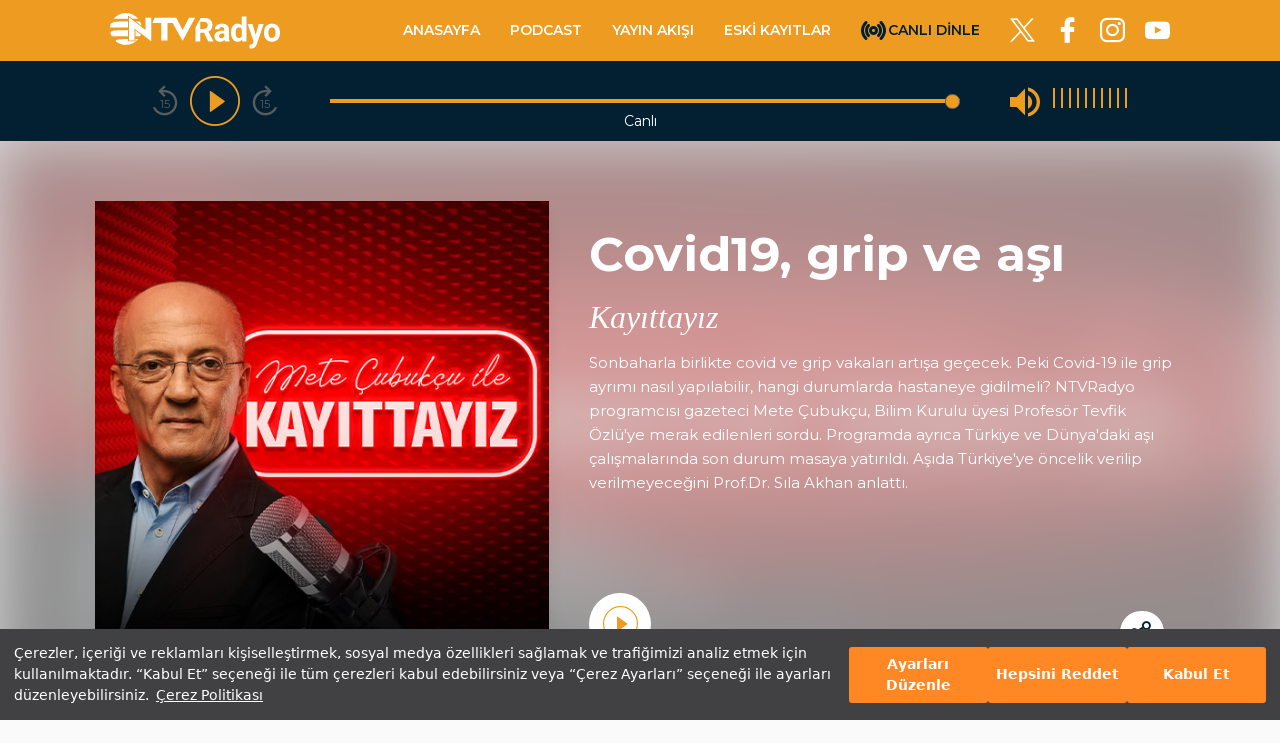

--- FILE ---
content_type: text/html; charset=utf-8
request_url: https://www.ntvradyo.com.tr/program/kayittayiz/462/25-09-2020-1608
body_size: 6364
content:
<!DOCTYPE html><html><head><meta charSet="utf-8"/><meta name="viewport" content="width=device-width, initial-scale=1.0, shrink-to-fit=no"/><link rel="canonical" href="https://www.ntvradyo.com.tr/program/kayittayiz/462/25-09-2020-1608"/><link rel="shortcut icon" type="image/png" href="https://cdn.ntvradyo.com.tr/favicon.png"/><link rel="apple-touch-icon" href="https://cdn.ntvradyo.com.tr/touch-icon.png"/><script>
                        window.dataLayer = window.dataLayer || [];
                        function gtag(arguments){dataLayer.push(arguments);}</script><script>(function(w,d,s,l,i){w[l]=w[l]||[];w[l].push({'gtm.start':
                    new Date().getTime(),event:'gtm.js'});var f=d.getElementsByTagName(s)[0],
                    j=d.createElement(s),dl=l!='dataLayer'?'&l='+l:'';j.async=true;j.src=
                    'https://www.googletagmanager.com/gtm.js?id='+i+dl;f.parentNode.insertBefore(j,f);
                  })(window,document,'script','dataLayer', 'GTM-TFPCD5');</script><link rel="stylesheet" type="text/css" href="https://assets.cookieseal.com/cookie-seal.css"/><script id="cookieseal-script" src="https://assets.cookieseal.com/cookie-seal.js"></script><title>Kayıttayız - Covid19, grip ve aşı | NTV Radyo</title><meta name="title" content="Kayıttayız - Covid19, grip ve aşı | NTV Radyo"/><meta name="description" content="Kayıttayız - Covid19, grip ve aşı podcast yayını NTV Radyo’da! Dinlemek için hemen tıkla!"/><meta property="og:type" content="article"/><meta property="og:title" content="Kayıttayız - Covid19, grip ve aşı | NTV Radyo"/><meta property="og:description" content="Kayıttayız"/><meta property="og:image"/><meta name="twitter:site" content="https://www.ntvradyo.com.tr/"/><meta name="twitter:creator" content="https://www.ntvradyo.com.tr/"/><meta name="twitter:title" content="Kayıttayız - Covid19, grip ve aşı | NTV Radyo"/><meta name="twitter:description" content="Kayıttayız"/><meta name="twitter:image"/><link rel="preload" href="/_next/static/css/8f1a6be4ac3232b3c0a5.css" as="style"/><link rel="stylesheet" href="/_next/static/css/8f1a6be4ac3232b3c0a5.css" data-n-g=""/><link rel="preload" href="/_next/static/css/003a4c30113aa2721b0b.css" as="style"/><link rel="stylesheet" href="/_next/static/css/003a4c30113aa2721b0b.css" data-n-p=""/><link rel="preload" href="/_next/static/css/41813a1162965a0cde80.css" as="style"/><link rel="stylesheet" href="/_next/static/css/41813a1162965a0cde80.css" data-n-p=""/><noscript data-n-css="true"></noscript><link rel="preload" href="/_next/static/chunks/main-fc9168c8d9e150e05ad7.js" as="script"/><link rel="preload" href="/_next/static/chunks/webpack-e067438c4cf4ef2ef178.js" as="script"/><link rel="preload" href="/_next/static/chunks/framework.42b471690688576621ec.js" as="script"/><link rel="preload" href="/_next/static/chunks/e94d9dabc57c8fd8f1564dcea600a179b4b19c61.b71dc5a7b153aa9df138.js" as="script"/><link rel="preload" href="/_next/static/chunks/cd97a939ba53a3746a5708e638e0463d79609a87.0f387fab1871b45c9efb.js" as="script"/><link rel="preload" href="/_next/static/chunks/pages/_app-8eec4f670face4606b79.js" as="script"/><link rel="preload" href="/_next/static/chunks/a156587593801402d6c711c1c5192512f872924e.b6463cd38bb49b525439.js" as="script"/><link rel="preload" href="/_next/static/chunks/cdd2843f486c43e9e8822846432b10650d45dfa7.bd11889cccf5bc1277d4.js" as="script"/><link rel="preload" href="/_next/static/chunks/f8cbe3479d150527bbd3ba2b6bfab1caa77594dd.4275d535b32b36b76228.js" as="script"/><link rel="preload" href="/_next/static/chunks/f8cbe3479d150527bbd3ba2b6bfab1caa77594dd_CSS.c3c33dcc23d96beb9452.js" as="script"/><link rel="preload" href="/_next/static/chunks/ea84a20ea753cc7a37c5fb140b213aa9830d586b.a38f733a36d6664a4ffa.js" as="script"/><link rel="preload" href="/_next/static/chunks/pages/podcast/%5Bid%5D-8ed87c39163d4d4a2f33.js" as="script"/></head><body><div id="__next"><div><noscript><iframe src="https://www.googletagmanager.com/ns.html?id=GTM-TFPCD5" height="0" width="0" style="display:none;visibility:hidden"></iframe></noscript><div id="header_wrapper"><header class="_Header_main_header__2PJcD" id="main_header"><div class="hidden"><audio id="radioAudioPlayer" controls="" crossorigin="anonymous"></audio><audio id="episodeAudioPlayer" controls=""></audio></div><div class="_Header_main_header_container__1JgrU container"><div class="row no-gutters"><div class="col-12"><nav class="_Header_main_header_navbar__3sUQF navbar navbar-expand-lg navbar-light"><a class="_Header_main_header_logo__LO1_v" href="/"><img src="https://cdn.ntvradyo.com.tr/images/svg/logo.svg"/></a><a class="_Header_main_header_item_link__1X_1b _Header_main_header_item_link__for_mobile__33Nub _Header_main_header_item_link__live__2Hh1P" href="/canli-dinle">CANLI DİNLE</a><button aria-controls="responsive-navbar-nav" type="button" aria-label="Toggle navigation" class="_Header_main_header_toggler__1g3KR navbar-toggler collapsed"><span class="navbar-toggler-icon"></span></button><div class="navbar-collapse collapse" id="responsive-navbar-nav"><div class="_Header_main_header_items__1mHTe navbar-nav"><a class="_Header_main_header_item_link__1X_1b " href="/">ANASAYFA</a><a class="_Header_main_header_item_link__1X_1b " href="/radyo-programlari">PODCAST</a><a class="_Header_main_header_item_link__1X_1b " href="/yayin-akisi">YAYIN AKIŞI</a><a class="_Header_main_header_item_link__1X_1b " href="/arsiv">ESKİ KAYITLAR</a><a class="_Header_main_header_item_link__1X_1b _Header_main_header_item_link__contact__2RV2i _Header_main_header_item_link__for_mobile__33Nub " href="/iletisim">İLETİŞİM</a><a class="_Header_main_header_item_link__1X_1b _Header_main_header_item_link__for_web__16MdG _Header_main_header_item_link__live__2Hh1P " href="/canli-dinle">CANLI DİNLE</a></div><ul class="_Header_main_header_social_items__P5-_E"><li class="_Header_main_header_social_item__37GzO"><a href="http://twitter.com/ntvradyo" class="_Header_main_header_social_link__29Se6 _Header_main_header_social_link__twitter__21zg2" target="_blank"></a></li><li class="_Header_main_header_social_item__37GzO"><a href="http://www.facebook.com/ntvradyo" class="_Header_main_header_social_link__29Se6 _Header_main_header_social_link__facebook__1rgWL" target="_blank"></a></li><li class="_Header_main_header_social_item__37GzO"><a href="https://www.instagram.com/ntvradyo/" class="_Header_main_header_social_link__29Se6 _Header_main_header_social_link__instagram__1NCVJ" target="_blank"></a></li><li class="_Header_main_header_social_item__37GzO"><a href="https://www.youtube.com/channel/UCmTvC1BrRdW1k8MSSAVewrA" class="_Header_main_header_social_link__29Se6 _Header_main_header_social_link__youtube__bg26X" target="_blank"></a></li></ul></div></nav></div></div></div></header><section class="RadioPlayer_sticky_player__3PSP4 RadioPlayer_sticky_player__isLoading__1j2PB sticky_player__live"><div class="container"><div class="RadioPlayer_sticky_player_inner__2GGEw"><div class="RadioPlayer_sticky_player_controls__31Sne"><button class="sticky_player_controls_seek_back 
                            RadioPlayer_sticky_player_btn__jKYEV 
                            RadioPlayer_sticky_player_btn_seek_back__1mbbQ" title="15 saniye geri sar" type="button"><div class="RadioPlayer_sticky_player_btn_text__bmZVc">15</div></button><button class="sticky_player_controls_play_pause 
                            RadioPlayer_sticky_player_btn_play_pause__3d1-G 
                            RadioPlayer_sticky_player_btn_play_pause__play__3_prk 
                            RadioPlayer_sticky_player_btn__jKYEV" title="Oynat" type="button"></button><button class="sticky_player_controls_seek_forward 
                            RadioPlayer_sticky_player_btn__jKYEV 
                            RadioPlayer_sticky_player_btn_seek_forward__3pDKP" title="15 saniye ileri sar" type="button"><div class="RadioPlayer_sticky_player_btn_text__bmZVc">15</div></button></div><div class="RadioPlayer_sticky_player_responsive_flex_wrapper__1pfM5"><div class="RadioPlayer_sticky_player_status__xOg7g sticky_player_status"><div style="position:relative" class="RadioPlayer_sticky_player_status_seek_bar__1I6D8 RadioPlayer_sticky_player_status_seek_bar__live__34Ieb common_seek_bar"><div class="common_seek_bar_track common_seek_bar_track-0" style="position:absolute;will-change:;left:0;right:0"></div><div class="common_seek_bar_track common_seek_bar_track-1" style="position:absolute;will-change:;left:0;right:0"></div><div class="common_seek_bar_thumb common_seek_bar_thumb-0 " style="position:absolute;touch-action:none;will-change:;z-index:1;left:0px" tabindex="0" role="slider" aria-orientation="horizontal" aria-valuenow="100" aria-valuemin="0" aria-valuemax="100"></div></div><div class="RadioPlayer_sticky_player_status_duration__3A-B6 sticky_player_status_duration">00:00:00</div></div><div class="RadioPlayer_sticky_player_volume_control__3t3Nk"><div class="sticky_player_volume_control_volume_icon RadioPlayer_sticky_player_btn__jKYEV undefined RadioPlayer_sticky_player_btn_volume_control__on__1JWPM"></div><div class="RadioPlayer_sticky_player_volume_control_volume_bar_items__3HBVF"><button title="Ses Seviye 1" type="button" class="RadioPlayer_sticky_player_volume_control_volume_bar_item__2VmIT RadioPlayer_sticky_player_volume_control_volume_bar_item_on__3tBo_"></button><button title="Ses Seviye 2" type="button" class="RadioPlayer_sticky_player_volume_control_volume_bar_item__2VmIT RadioPlayer_sticky_player_volume_control_volume_bar_item_on__3tBo_"></button><button title="Ses Seviye 3" type="button" class="RadioPlayer_sticky_player_volume_control_volume_bar_item__2VmIT RadioPlayer_sticky_player_volume_control_volume_bar_item_on__3tBo_"></button><button title="Ses Seviye 4" type="button" class="RadioPlayer_sticky_player_volume_control_volume_bar_item__2VmIT RadioPlayer_sticky_player_volume_control_volume_bar_item_on__3tBo_"></button><button title="Ses Seviye 5" type="button" class="RadioPlayer_sticky_player_volume_control_volume_bar_item__2VmIT RadioPlayer_sticky_player_volume_control_volume_bar_item_on__3tBo_"></button><button title="Ses Seviye 6" type="button" class="RadioPlayer_sticky_player_volume_control_volume_bar_item__2VmIT RadioPlayer_sticky_player_volume_control_volume_bar_item_on__3tBo_"></button><button title="Ses Seviye 7" type="button" class="RadioPlayer_sticky_player_volume_control_volume_bar_item__2VmIT RadioPlayer_sticky_player_volume_control_volume_bar_item_on__3tBo_"></button><button title="Ses Seviye 8" type="button" class="RadioPlayer_sticky_player_volume_control_volume_bar_item__2VmIT RadioPlayer_sticky_player_volume_control_volume_bar_item_on__3tBo_"></button><button title="Ses Seviye 9" type="button" class="RadioPlayer_sticky_player_volume_control_volume_bar_item__2VmIT RadioPlayer_sticky_player_volume_control_volume_bar_item_on__3tBo_"></button><button title="Ses Seviye 10" type="button" class="RadioPlayer_sticky_player_volume_control_volume_bar_item__2VmIT RadioPlayer_sticky_player_volume_control_volume_bar_item_on__3tBo_"></button></div></div></div></div><h3 class="RadioPlayer_sticky_player_live_title__1x4St text-elipsis-1">Canlı</h3></div></section></div><section><div><div class="program-detail_programs_detail_hero__39qma"><div class="program-detail_programs_detail_hero_cover_bg__3hFuo"><img src="https://images.ntvradyo.com.tr/cover/2680dc89-4c3c-4d8e-83c8-ed9f450cd7c0-kayittayiz-mainart.jpg" alt="Kayıttayız" width="500" height="500"/></div><div class="program-detail_programs_detail_hero_content__2GNPN"><div class="container"><div class="row no-gutters"><div class="col-lg-5 col-12"><div><img class="program-detail_programs_detail_hero_content_cover_image__pQ0DS" src="https://images.ntvradyo.com.tr/cover/2680dc89-4c3c-4d8e-83c8-ed9f450cd7c0-kayittayiz-mainart.jpg" alt="Kayıttayız" width="500" height="500" loading="lazy"/></div></div><div class="col-lg-7 col-12"><div class="program-detail_programs_detail_hero_content_wrapper__2W7nW"><h1 class="program-detail_programs_detail_hero_content_title__1UdIv">Covid19, grip ve aşı</h1><h4 class="program-detail_programs_detail_hero_content_spot__396a8">Kayıttayız</h4><div class="program-detail_programs_detail_hero_content_description__3Ksfl"><p>
Sonbaharla birlikte covid ve grip vakaları artışa ge&#231;ecek. Peki Covid-19 ile grip ayrımı nasıl yapılabilir, hangi durumlarda hastaneye gidilmeli? 
NTVRadyo programcısı gazeteci Mete &#199;ubuk&#231;u, Bilim Kurulu &#252;yesi Profes&#246;r Tevfik &#214;zl&#252;&#39;ye merak edilenleri sordu. Programda ayrıca T&#252;rkiye ve D&#252;nya&#39;daki aşı &#231;alışmalarında son durum masaya yatırıldı. Aşıda T&#252;rkiye&#39;ye &#246;ncelik verilip verilmeyeceğini Prof.Dr. Sıla Akhan anlattı.
</p>
</div><div class="program-detail_programs_detail_hero_content_date__3vpAU"><p><span class="program-detail_programs_detail_hero_content_date_time__38rmU"></span></p></div><div class="program-detail_programs_detail_episode_item_header_play_podcast__3Pht2"><button data-stream-url="https://podcast.ntvradyo.com.tr/genel/899428729.mp3" data-duration="0" data-program-name="Kayıttayız" data-episode-title="Covid19, grip ve aşı" data-episode-date="25 Eylül 2020" class="program-detail_programs_detail_episode_item_header_play_icon__2U0Zb program-detail_programs_detail_episode_item_header_play_icon__play__MFqks" style="margin-right:0;width:54px;height:54px"></button></div><div class="program-detail_programs_detail_hero_content_share__20pin share-content"><div class="undefined share-content-popup"><a class="undefined undefined share-content-popup-link share-content-popup-link-facebook"></a><a class="undefined undefined share-content-popup-link share-content-popup-link-twitter"></a></div><div class="undefined share-content-inner"><span class="program-detail_programs_detail_hero_content_share_icon__odIje share-content-icon"></span><span class="program-detail_programs_detail_hero_content_share_text__3e4jh share-content-text">PAYLAŞ</span></div></div></div></div></div></div></div></div></div><div class="program-detail_programs_detail_other_components_wrapper__32sB7"><div style="margin-top:-100px"><div class="loading"><div class="loading_inner"></div></div></div><div class="loading"><div class="loading_inner"></div></div></div></section><section class="_Footer_hide_footer__1-OJ5"><div class="_Footer_main_footer_top__35G4t"><div class="container"><div class="row"><div class="col-6"><div class="_Footer_main_footer_logo__1OjGQ"><a href="/"><img src="https://cdn.ntvradyo.com.tr/images/svg/logo.svg"/></a></div></div><div class="col-6"><div class="_Footer_main_footer_copyright__3tZ4v"><p>© Copyright 2025 | Tüm Hakları Saklıdır.</p></div></div></div></div></div><div class="_Footer_main_footer_navs__1zsJ2"><div class="container"><div class="_Footer_main_footer_navs_inner__3W19T"><ul class="_Footer_main_footer_navs_items__2Wr99 "><li class="_Footer_main_footer_navs_item__Uja0r _Footer_main_footer_navs_item__title__3mdIV">KURUMSAL</li><li class="_Footer_main_footer_navs_item__Uja0r"><a href="http://www.dogusyayingrubu.com.tr/" target="_blank" class="_Footer_main_footer_navs_item_link__3Tydr">Doğuş Yayın Grubu</a></li><li class="_Footer_main_footer_navs_item__Uja0r"><a class="_Footer_main_footer_navs_item_link__3Tydr" href="/kullanim-kosullari">Kullanım Koşulları</a></li><li class="_Footer_main_footer_navs_item__Uja0r"><a class="_Footer_main_footer_navs_item_link__3Tydr" href="/kvkk-politikasi">KVKK Politikası</a></li><li class="_Footer_main_footer_navs_item__Uja0r"><a class="_Footer_main_footer_navs_item_link__3Tydr" href="/cerez-politikasi">Çerez(Cookie) Politikası</a></li><li class="_Footer_main_footer_navs_item__Uja0r"><a class="_Footer_main_footer_navs_item_link__3Tydr" href="/kunye">Künye</a></li><li class="_Footer_main_footer_navs_item__Uja0r"><a class="_Footer_main_footer_navs_item_link__3Tydr" href="/izleyici-temsilciligi">İzleyici Temsilcisi</a></li><li class="_Footer_main_footer_navs_item__Uja0r"><a class="_Footer_main_footer_navs_item_link__3Tydr" href="/iletisim">Bize Ulaşın</a></li><li class="_Footer_main_footer_navs_item__Uja0r"><a href="https://ik.dogusyayingrubu.com/" target="_blank" class="_Footer_main_footer_navs_item_link__3Tydr">İnsan Kaynakları</a></li></ul><ul class="_Footer_main_footer_navs_items__2Wr99 "><li class="_Footer_main_footer_navs_item__Uja0r _Footer_main_footer_navs_item__title__3mdIV">DYG TELEVİZYONLAR</li><li class="_Footer_main_footer_navs_item__Uja0r"><a href="https://www.ntv.com.tr/" target="_blank" class="_Footer_main_footer_navs_item_link__3Tydr">NTV</a></li><li class="_Footer_main_footer_navs_item__Uja0r"><a href="https://www.startv.com.tr/" target="_blank" class="_Footer_main_footer_navs_item_link__3Tydr">STAR</a></li><li class="_Footer_main_footer_navs_item__Uja0r"><a href="http://www.eurostartv.com.tr/" target="_blank" class="_Footer_main_footer_navs_item_link__3Tydr">EURO STAR</a></li><li class="_Footer_main_footer_navs_item__Uja0r"><a href="https://www.kralmuzik.com.tr/tv/kral-tv" target="_blank" class="_Footer_main_footer_navs_item_link__3Tydr">KRAL TV</a></li><li class="_Footer_main_footer_navs_item__Uja0r"><a href="https://www.kralmuzik.com.tr/tv/kral-pop-tv" target="_blank" class="_Footer_main_footer_navs_item_link__3Tydr">KRAL POP TV</a></li></ul><ul class="_Footer_main_footer_navs_items__2Wr99 "><li class="_Footer_main_footer_navs_item__Uja0r _Footer_main_footer_navs_item__title__3mdIV">DYG RADYOLAR</li><li class="_Footer_main_footer_navs_item__Uja0r"><a href="https://www.ntvradyo.com.tr/" target="_blank" class="_Footer_main_footer_navs_item_link__3Tydr">NTV RADYO</a></li><li class="_Footer_main_footer_navs_item__Uja0r"><a href="https://www.kralmuzik.com.tr/radyo/kral-fm" target="_blank" class="_Footer_main_footer_navs_item_link__3Tydr">KRAL FM</a></li><li class="_Footer_main_footer_navs_item__Uja0r"><a href="https://www.kralmuzik.com.tr/radyo/kral-pop" target="_blank" class="_Footer_main_footer_navs_item_link__3Tydr">KRAL POP</a></li><li class="_Footer_main_footer_navs_item__Uja0r"><a href="https://radioeksen.com/" target="_blank" class="_Footer_main_footer_navs_item_link__3Tydr">EKSEN</a></li><li class="_Footer_main_footer_navs_item__Uja0r"><a href="http://radyovoyage.com/" target="_blank" class="_Footer_main_footer_navs_item_link__3Tydr">VOYAGE</a></li></ul><ul class="_Footer_main_footer_navs_items__2Wr99 "><li class="_Footer_main_footer_navs_item__Uja0r _Footer_main_footer_navs_item__title__3mdIV _Footer_main_footer_navs_item__bb0__3FcFe">DYG DİJİTAL</li><li class="_Footer_main_footer_navs_item__Uja0r"><a href="https://www.ntv.com.tr/" target="_blank" class="_Footer_main_footer_navs_item_link__3Tydr">ntv.com.tr</a></li><li class="_Footer_main_footer_navs_item__Uja0r"><a href="https://www.ntvspor.net/" target="_blank" class="_Footer_main_footer_navs_item_link__3Tydr">ntvspor.net</a></li><li class="_Footer_main_footer_navs_item__Uja0r"><a href="https://www.ntvhava.com/" target="_blank" class="_Footer_main_footer_navs_item_link__3Tydr">ntvhava.com</a></li><li class="_Footer_main_footer_navs_item__Uja0r"><a href="https://www.startv.com.tr/" target="_blank" class="_Footer_main_footer_navs_item_link__3Tydr">startv.com.tr</a></li><li class="_Footer_main_footer_navs_item__Uja0r"><a href="https://www.kralmuzik.com.tr/" target="_blank" class="_Footer_main_footer_navs_item_link__3Tydr">kralmuzik.com.tr</a></li><li class="_Footer_main_footer_navs_item__Uja0r"><a href="https://www.puhutv.com/" target="_blank" class="_Footer_main_footer_navs_item_link__3Tydr">puhutv.com</a></li></ul></div></div></div><div class="_Footer_main_footer_social__1LAGQ"><div class="container"><div class="_Footer_main_footer_social_row__18Zko row"><div class="col">  <div class="_Footer_main_footer_social_inner__izxfh"><div class="_Footer_main_footer_social_title__XHWKC">NTV Radyo’yu Keşfedin</div><ul class="_Footer_main_footer_social_items__XgcYu"><li class="_Footer_main_footer_social_item__3ngd7"><a href="http://twitter.com/ntvradyo" target="_blank" class="_Footer_main_footer_social_item_link__3HmmM _Footer_main_footer_social_item_link__twitter__MZ7BQ"></a></li><li class="_Footer_main_footer_social_item__3ngd7"><a href="http://www.facebook.com/ntvradyo" target="_blank" class="_Footer_main_footer_social_item_link__3HmmM _Footer_main_footer_social_item_link__facebook__2JSmV"></a></li><li class="_Footer_main_footer_social_item__3ngd7"><a href="https://www.youtube.com/channel/UCmTvC1BrRdW1k8MSSAVewrA" target="_blank" class="_Footer_main_footer_social_item_link__3HmmM _Footer_main_footer_social_item_link__youtube__27LZ4"></a></li></ul></div></div><div class="col"><ul class="_Footer_main_footer_social_store_items__14R76"><li class="_Footer_main_footer_social_store_item__14ApP"><a href="https://apps.apple.com/us/app/ntv-radyo/id551598453" target="_blank"><img src="https://cdn.ntvradyo.com.tr/images/app_store/appstore.png" alt="NTV Radyo Apple Store" width="151" height="40"/></a></li><li class="_Footer_main_footer_social_store_item__14ApP"><a href="https://play.google.com/store/apps/details?id=com.motiwe.ntv&amp;hl=tr&amp;gl=US" target="_blank"><img src="https://cdn.ntvradyo.com.tr/images/app_store/google-play-badge.png" alt="NTV Radyo Google Play Store" width="151" height="40"/></a></li><li class="_Footer_main_footer_social_store_item__14ApP"><a href="https://appgallery.huawei.com/#/app/C101155473" target="_blank"><img src="https://cdn.ntvradyo.com.tr/images/app_store/huawei-badge-black.png" alt="NTV Radyo Huawei App" width="151" height="40"/></a></li></ul></div></div></div></div></section><script>window.cookieSeal = new CookieSeal({
                tenantId: '675b5c650cb3a8bceb79983c',
                siteId: '09b6bdaf-3989-4d52-8048-538d718e2e5f',
                lang: 'tr', // or 'en' for English
                showLogo: false,
                onChangePreference: function(category, allowed) {
                    if (category === 'MarketingCookies' && allowed) {
                    // Initialize marketing scripts / trackers under this comment line
                }
                if (category === 'PerformanceCookies' && allowed) {
                    /// Initialize performance analytics scripts under this comment line
                }
                if (category === 'FunctionalCookies' && allowed) {
                    // Initialize functional analytics scripts under this comment line
                }
                },
            })</script></div></div><script id="__NEXT_DATA__" type="application/json">{"props":{"pageProps":{"data":{"id":1608,"image_url":"https://images.ntvradyo.com.tr/cover/2680dc89-4c3c-4d8e-83c8-ed9f450cd7c0-kayittayiz-mainart.jpg","name":"Covid19, grip ve aşı","description":"\u003cp\u003e\r\nSonbaharla birlikte covid ve grip vakaları artışa ge\u0026#231;ecek. Peki Covid-19 ile grip ayrımı nasıl yapılabilir, hangi durumlarda hastaneye gidilmeli? \r\nNTVRadyo programcısı gazeteci Mete \u0026#199;ubuk\u0026#231;u, Bilim Kurulu \u0026#252;yesi Profes\u0026#246;r Tevfik \u0026#214;zl\u0026#252;\u0026#39;ye merak edilenleri sordu. Programda ayrıca T\u0026#252;rkiye ve D\u0026#252;nya\u0026#39;daki aşı \u0026#231;alışmalarında son durum masaya yatırıldı. Aşıda T\u0026#252;rkiye\u0026#39;ye \u0026#246;ncelik verilip verilmeyeceğini Prof.Dr. Sıla Akhan anlattı.\r\n\u003c/p\u003e\r\n","published_date":"2020-09-25T00:00:00","stream_url":"https://podcast.ntvradyo.com.tr/genel/899428729.mp3","date_created":"2021-01-29T16:54:29.6297005","duration":"0","sound_cloud_id":"899428729","program":{"id":462,"cover_image_url":"https://images.ntvradyo.com.tr/cover/2680dc89-4c3c-4d8e-83c8-ed9f450cd7c0-kayittayiz-mainart.jpg","program_name":"Kayıttayız","program_spot":"Tarihi yaşarken olaylara kayıtsız kalmayın","program_description":"NTVRadyo'da her cuma saat 16.20'de Kayıttayız. Gazeteci Mete Çubukçu konuklarına bilinmesi gerekenleri soruyor, gelişmeleri aktarırken hafızaları tazeliyor. Olan biteni anlamak ve tarihe not düşmek için... ","program_day":"Cuma saat 16.20'de","program_content":"\u003cp\u003eGazeteci Mete Çubukçu NTVRadyo'da her cuma konuklarıyla haftanın en çok konuşulan konusunu ya da konuşulması gerekenleri farklı yönleriyle gündeme taşıyor.\u0026nbsp;\u003c/p\u003e","google_share_link":null,"spotify_share_link":null,"sound_cloud_share_link":null,"podcastics_share_link":null,"apple_share_link":null,"is_archived":false}}},"__N_SSP":true},"page":"/podcast/[id]","query":{"id":"1608"},"buildId":"IYR3BDb9wdCcD8u3dYSNi","runtimeConfig":{"is_Prod":false,"versionId":"#{Build.BuildId}#","env_type":"#{ENV_TYPE}#"},"isFallback":false,"gssp":true,"customServer":true,"head":[["meta",{"charSet":"utf-8"}],["meta",{"name":"viewport","content":"width=device-width, initial-scale=1.0, shrink-to-fit=no"}],["link",{"rel":"canonical","href":"https://www.ntvradyo.com.tr/program/kayittayiz/462/25-09-2020-1608"}],["link",{"rel":"shortcut icon","type":"image/png","href":"https://cdn.ntvradyo.com.tr/favicon.png"}],["link",{"rel":"apple-touch-icon","href":"https://cdn.ntvradyo.com.tr/touch-icon.png"}],["script",{"dangerouslySetInnerHTML":{"__html":"\n                        window.dataLayer = window.dataLayer || [];\n                        function gtag(arguments){dataLayer.push(arguments);}"}}],["script",{"dangerouslySetInnerHTML":{"__html":"(function(w,d,s,l,i){w[l]=w[l]||[];w[l].push({'gtm.start':\n                    new Date().getTime(),event:'gtm.js'});var f=d.getElementsByTagName(s)[0],\n                    j=d.createElement(s),dl=l!='dataLayer'?'\u0026l='+l:'';j.async=true;j.src=\n                    'https://www.googletagmanager.com/gtm.js?id='+i+dl;f.parentNode.insertBefore(j,f);\n                  })(window,document,'script','dataLayer', 'GTM-TFPCD5');"}}],["link",{"rel":"stylesheet","type":"text/css","href":"https://assets.cookieseal.com/cookie-seal.css"}],["script",{"id":"cookieseal-script","src":"https://assets.cookieseal.com/cookie-seal.js"}],["title",{"children":"Kayıttayız - Covid19, grip ve aşı | NTV Radyo"}],["meta",{"name":"title","content":"Kayıttayız - Covid19, grip ve aşı | NTV Radyo"}],["meta",{"name":"description","content":"Kayıttayız - Covid19, grip ve aşı podcast yayını NTV Radyo’da! Dinlemek için hemen tıkla!"}],["meta",{"property":"og:type","content":"article"}],["meta",{"property":"og:title","content":"Kayıttayız - Covid19, grip ve aşı | NTV Radyo"}],["meta",{"property":"og:description","content":"Kayıttayız"}],["meta",{"property":"og:image"}],["meta",{"name":"twitter:site","content":"https://www.ntvradyo.com.tr/"}],["meta",{"name":"twitter:creator","content":"https://www.ntvradyo.com.tr/"}],["meta",{"name":"twitter:title","content":"Kayıttayız - Covid19, grip ve aşı | NTV Radyo"}],["meta",{"name":"twitter:description","content":"Kayıttayız"}],["meta",{"name":"twitter:image"}]]}</script><script nomodule="" src="/_next/static/chunks/polyfills-3cbe0c61fb24c5233d05.js"></script><script src="/_next/static/chunks/main-fc9168c8d9e150e05ad7.js" async=""></script><script src="/_next/static/chunks/webpack-e067438c4cf4ef2ef178.js" async=""></script><script src="/_next/static/chunks/framework.42b471690688576621ec.js" async=""></script><script src="/_next/static/chunks/e94d9dabc57c8fd8f1564dcea600a179b4b19c61.b71dc5a7b153aa9df138.js" async=""></script><script src="/_next/static/chunks/cd97a939ba53a3746a5708e638e0463d79609a87.0f387fab1871b45c9efb.js" async=""></script><script src="/_next/static/chunks/pages/_app-8eec4f670face4606b79.js" async=""></script><script src="/_next/static/chunks/a156587593801402d6c711c1c5192512f872924e.b6463cd38bb49b525439.js" async=""></script><script src="/_next/static/chunks/cdd2843f486c43e9e8822846432b10650d45dfa7.bd11889cccf5bc1277d4.js" async=""></script><script src="/_next/static/chunks/f8cbe3479d150527bbd3ba2b6bfab1caa77594dd.4275d535b32b36b76228.js" async=""></script><script src="/_next/static/chunks/f8cbe3479d150527bbd3ba2b6bfab1caa77594dd_CSS.c3c33dcc23d96beb9452.js" async=""></script><script src="/_next/static/chunks/ea84a20ea753cc7a37c5fb140b213aa9830d586b.a38f733a36d6664a4ffa.js" async=""></script><script src="/_next/static/chunks/pages/podcast/%5Bid%5D-8ed87c39163d4d4a2f33.js" async=""></script><script src="/_next/static/IYR3BDb9wdCcD8u3dYSNi/_buildManifest.js" async=""></script><script src="/_next/static/IYR3BDb9wdCcD8u3dYSNi/_ssgManifest.js" async=""></script></body></html>

--- FILE ---
content_type: application/javascript; charset=UTF-8
request_url: https://www.ntvradyo.com.tr/_next/static/IYR3BDb9wdCcD8u3dYSNi/_ssgManifest.js
body_size: 139
content:
self.__SSG_MANIFEST=new Set(["\u002Farsiv","\u002Fradyo-programlari","\u002Fyayin-akisi"]);self.__SSG_MANIFEST_CB&&self.__SSG_MANIFEST_CB()

--- FILE ---
content_type: application/javascript; charset=UTF-8
request_url: https://www.ntvradyo.com.tr/_next/static/IYR3BDb9wdCcD8u3dYSNi/_buildManifest.js
body_size: 1549
content:
self.__BUILD_MANIFEST = (function(a,b,c,d,e,f,g,h,i,j){return {__rewrites:[{source:"\u002Fprogram\u002F([a-zA-Z0-9-]+)\u002F([0-9-]+)\u002F([0-9-]+)-:id(\\d{1,})",destination:"\u002Fpodcast\u002F:id"}],"/":[a,d,e,f,g,h,"static\u002Fcss\u002Fde51810cd18a23329585.css","static\u002Fchunks\u002Fpages\u002Findex-3884c2f069c899dfa453.js"],"/404":["static\u002Fcss\u002F88c0de6b11b8585a1c6d.css","static\u002Fchunks\u002Fpages\u002F404-a738c224b57aaa74ceb3.js"],"/GizlilikPolitikasimobil":[b,c,"static\u002Fchunks\u002Fpages\u002FGizlilikPolitikasimobil-88b431bbb72099ad3d90.js"],"/KullanimKosullarimobil":[b,c,"static\u002Fchunks\u002Fpages\u002FKullanimKosullarimobil-e944c4b16608c5b9ae54.js"],"/_error":["static\u002Fchunks\u002Fpages\u002F_error-ccc839508f0722f96877.js"],"/arsiv":[a,d,"static\u002Fcss\u002Fff839f92c1cdea803598.css","static\u002Fchunks\u002Fpages\u002Farsiv-f32e9a75553327d15358.js"],"/aydinlatma-metni":[b,c,"static\u002Fchunks\u002Fpages\u002Faydinlatma-metni-816f48934bfd49824b17.js"],"/canli-dinle":[a,d,e,f,g,h,"static\u002Fcss\u002Fb21f8928e694892bc610.css","static\u002Fchunks\u002Fpages\u002Fcanli-dinle-66cd4536235a0fa68629.js"],"/cerez-politikasi":[b,c,"static\u002Fchunks\u002Fpages\u002Fcerez-politikasi-09e673bd201314e6673a.js"],"/gizlilik-politikasi":[b,c,"static\u002Fchunks\u002Fpages\u002Fgizlilik-politikasi-52304f977d4b457c1fa3.js"],"/iletisim":[a,"static\u002Fcss\u002Fe4bcabb92a454b687b9e.css","static\u002Fchunks\u002Fpages\u002Filetisim-3215649dd0b9292743d2.js"],"/izleyici-temsilciligi":[a,b,c,"static\u002Fchunks\u002Fpages\u002Fizleyici-temsilciligi-ce4dda140059e7d5cb01.js"],"/kullanim-kosullari":[b,c,"static\u002Fchunks\u002Fpages\u002Fkullanim-kosullari-200a3272beb46553669f.js"],"/kunye":[b,c,"static\u002Fchunks\u002Fpages\u002Fkunye-cdd79422bda7c35957de.js"],"/kvkk-basvuru-formu":[b,c,"static\u002Fchunks\u002Fpages\u002Fkvkk-basvuru-formu-3a37b3963be040d4a42b.js"],"/kvkk-politikasi":[b,c,"static\u002Fchunks\u002Fpages\u002Fkvkk-politikasi-0b48d585506e38210c3e.js"],"/podcast/[id]":[a,d,e,f,g,i,j,"static\u002Fchunks\u002Fpages\u002Fpodcast\u002F[id]-8ed87c39163d4d4a2f33.js"],"/program/[programname]/[id]":[a,d,e,f,g,i,j,"static\u002Fchunks\u002Fpages\u002Fprogram\u002F[programname]\u002F[id]-5b192c2ea5a61e96b8f5.js"],"/program/[programname]/[id]/rss.rss":[a,"static\u002Fchunks\u002Fpages\u002Fprogram\u002F[programname]\u002F[id]\u002Frss.rss-afb59b591123594de800.js"],"/radyo-programlari":[a,d,"static\u002Fcss\u002F1c162489301f153bf882.css","static\u002Fchunks\u002Fpages\u002Fradyo-programlari-99e74ac5cc36aec0fb0f.js"],"/robots.txt":["static\u002Fchunks\u002Fpages\u002Frobots.txt-39b178816b25ea615a45.js"],"/sitemap/index.xml":["static\u002Fchunks\u002Fpages\u002Fsitemap\u002Findex.xml-04e67e02e9291eb8782c.js"],"/sitemap/radyo-programlari.xml":["static\u002Fchunks\u002Fpages\u002Fsitemap\u002Fradyo-programlari.xml-ad8d8a14d11ff692545b.js"],"/sitemap/statik-sayfalar.xml":["static\u002Fchunks\u002Fpages\u002Fsitemap\u002Fstatik-sayfalar.xml-7cd98689aeb73220326f.js"],"/yayin-akisi":[a,d,"static\u002Fcss\u002F4ef061387265aca6c4cc.css","static\u002Fchunks\u002Fpages\u002Fyayin-akisi-c23e709ebb8f5b6c43c8.js"],sortedPages:["\u002F","\u002F404","\u002FGizlilikPolitikasimobil","\u002FKullanimKosullarimobil","\u002F_app","\u002F_error","\u002Farsiv","\u002Faydinlatma-metni","\u002Fcanli-dinle","\u002Fcerez-politikasi","\u002Fgizlilik-politikasi","\u002Filetisim","\u002Fizleyici-temsilciligi","\u002Fkullanim-kosullari","\u002Fkunye","\u002Fkvkk-basvuru-formu","\u002Fkvkk-politikasi","\u002Fpodcast\u002F[id]","\u002Fprogram\u002F[programname]\u002F[id]","\u002Fprogram\u002F[programname]\u002F[id]\u002Frss.rss","\u002Fradyo-programlari","\u002Frobots.txt","\u002Fsitemap\u002Findex.xml","\u002Fsitemap\u002Fradyo-programlari.xml","\u002Fsitemap\u002Fstatik-sayfalar.xml","\u002Fyayin-akisi"]}}("static\u002Fchunks\u002Fa156587593801402d6c711c1c5192512f872924e.b6463cd38bb49b525439.js","static\u002Fcss\u002F852c171cb51d8bba77f9.css","static\u002Fchunks\u002F1c506c7f470821e072e10104e80f9cdf02a782d1_CSS.bca366718f045dbe8189.js","static\u002Fchunks\u002Fcdd2843f486c43e9e8822846432b10650d45dfa7.bd11889cccf5bc1277d4.js","static\u002Fchunks\u002Ff8cbe3479d150527bbd3ba2b6bfab1caa77594dd.4275d535b32b36b76228.js","static\u002Fcss\u002F003a4c30113aa2721b0b.css","static\u002Fchunks\u002Ff8cbe3479d150527bbd3ba2b6bfab1caa77594dd_CSS.c3c33dcc23d96beb9452.js","static\u002Fchunks\u002F8e903c098f323685dd445ab9a732a20babf2f91d.b8d2a0425bb7fb7e9986.js","static\u002Fchunks\u002Fea84a20ea753cc7a37c5fb140b213aa9830d586b.a38f733a36d6664a4ffa.js","static\u002Fcss\u002F41813a1162965a0cde80.css"));self.__BUILD_MANIFEST_CB && self.__BUILD_MANIFEST_CB()